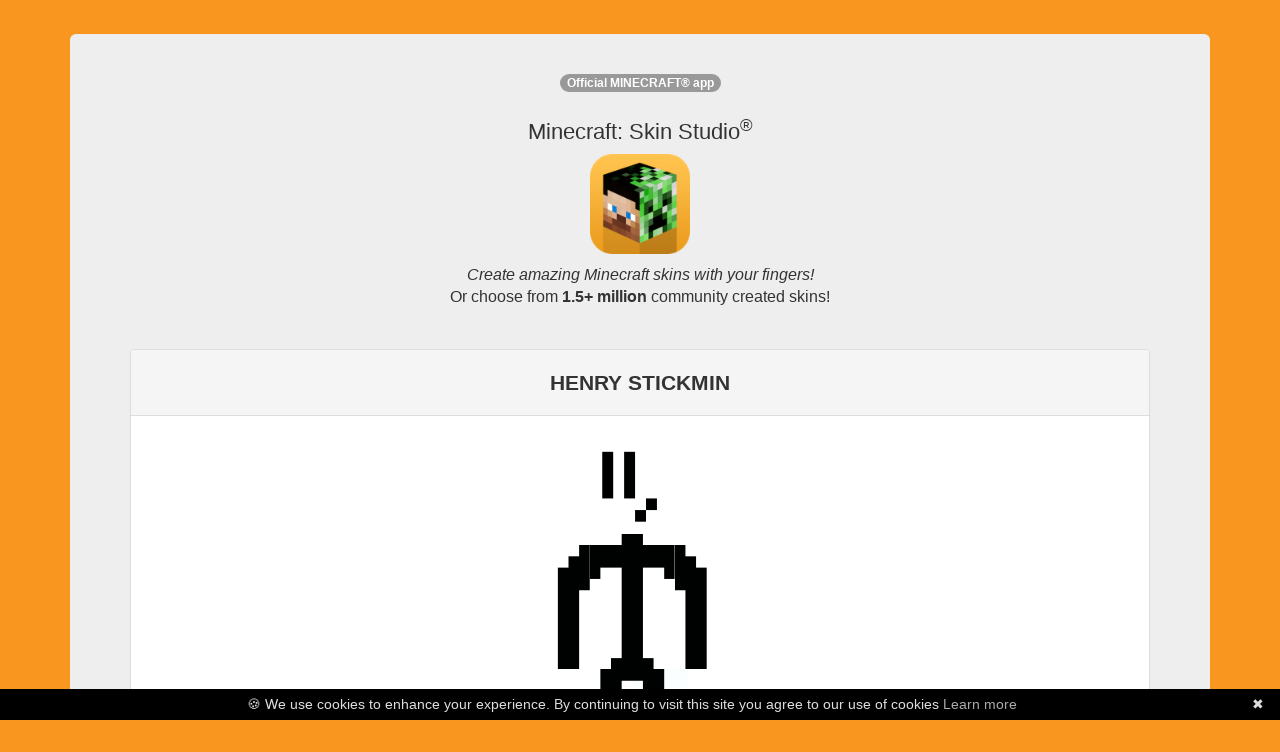

--- FILE ---
content_type: text/html; charset=utf-8
request_url: https://www.minecraftskinstudio.com/minecraft-skin/6vtOpemdiF/minecraft-skin-henry-stickmin
body_size: 4438
content:



<html><head>
<title>Minecraft Skin Studio - HENRY STICKMIN (Community Creation)</title>
<meta name="apple-itunes-app" content="app-id=563546294, affiliate-data=11lHPL" />
<meta name="viewport" content="width=320,initial-scale=1.0" />
<meta property="og:image" content="http://i.imgur.com/qHzxYig.png" />
<meta property="og:title" content="Minecraft Skin Studio | HENRY STICKMIN (Community Creation)" />
<meta property="og:description" content="Create epic Minecraft skins and upload them directly to Minecraft.net.  We have a library of almost 1,000,000 Community Skins to choose from!  Available on iOS and Android today!" />
<meta property="og:site_name" content="Minecraft Skin Studio" />
<meta name="google-site-verification" content="-QBYj5jzO6v70ElmxHDdSRdgiRW6j8onzmCADf3YWhM" />
<meta name="msvalidate.01" content="A581101575C0EBF86AC6A45782C468C2" />
<meta name="viewport" content="width=device-width, initial-scale=1, maximum-scale=1" />

<script async="" src="//www.google-analytics.com/analytics.js"></script><script id="facebook-jssdk" async="" src="//connect.facebook.net/en_US/all.js"></script><script type="text/javascript" src="https://ajax.googleapis.com/ajax/libs/jquery/1.7.2/jquery.min.js"></script><style type="text/css"></style>
<script type="text/javascript" src="https://netdna.bootstrapcdn.com/bootstrap/3.0.3/js/bootstrap.min.js"></script>

<link rel="stylesheet" href="https://netdna.bootstrapcdn.com/bootstrap/3.0.3/css/bootstrap.min.css">
<link rel="stylesheet" href="/stylesheets/minecraft-skinviewer.css"/>


<script>(function() {
  var _fbq = window._fbq || (window._fbq = []);
  if (!_fbq.loaded) {
    var fbds = document.createElement('script');
    fbds.async = true;
    fbds.src = '//connect.facebook.net/en_US/fbds.js';
    var s = document.getElementsByTagName('script')[0];
    s.parentNode.insertBefore(fbds, s);
    _fbq.loaded = true;
  }
})();
window._fbq = window._fbq || [];
window._fbq.push(['track', '6028508089554', {'value':'2.99','currency':'USD'}]);
</script>
<noscript><img height="1" width="1" alt="" style="display:none" src="https://www.facebook.com/tr?ev=6028508089554&amp;cd[value]=0.00&amp;cd[currency]=USD&amp;noscript=1" /></noscript>
</head>
<body>
<div class="container">
<br /><br />
<div class="jumbotron">
<div class="row marketing">

<div class="col-lg-12" style="text-align: center;">
<div id='intro'>
  Download and edit Minecraft skins like this community creation, HENRY STICKMIN!
</div>


<div>
  <div class='panel panel-default'>
    <div class='panel-heading'><b>HENRY STICKMIN</b></div>
    <div class='panel-body'>

      <style>
        #skin-viewer *{ background-image: url('[data-uri]'); }
      </style>

      <div id="skin-viewer" class="mc-skin-viewer-11x   mc-isometric" onClick='return getApp();' >
        <div class="player">
          <!-- Head -->
          <div class="head" >
            <div class="top"></div>
            <div class="left"></div>
            <div class="front"></div>
            <div class="right"></div>
            <div class="back"></div>
            <div class="bottom"></div>
            <div class="accessory">
              <div class="top"></div>
              <div class="left"></div>
              <div class="front"></div>
              <div class="right"></div>
              <div class="back"></div>
              <div class="bottom"></div>
            </div>
          </div>
          <!-- Body -->
          <div class="body">
            <div class="top"></div>
            <div class="left"></div>
            <div class="front"></div>
            <div class="right"></div>
            <div class="back"></div>
            <div class="bottom"></div>
            <div class="accessory">
              <div class="top"></div>
              <div class="left"></div>
              <div class="front"></div>
              <div class="right"></div>
              <div class="back"></div>
              <div class="bottom"></div>
            </div>
          </div>
          <!-- Left Arm -->
          <div class="left-arm">
            <div class="top"></div>
            <div class="left"></div>
            <div class="front"></div>
            <div class="right"></div>
            <div class="back"></div>
            <div class="bottom"></div>
            <div class="accessory">
              <div class="top"></div>
              <div class="left"></div>
              <div class="front"></div>
              <div class="right"></div>
              <div class="back"></div>
              <div class="bottom"></div>
            </div>
          </div>
          <!-- Right Arm -->
          <div class="right-arm">
            <div class="top"></div>
            <div class="left"></div>
            <div class="front"></div>
            <div class="right"></div>
            <div class="back"></div>
            <div class="bottom"></div>
            <div class="accessory">
              <div class="top"></div>
              <div class="left"></div>
              <div class="front"></div>
              <div class="right"></div>
              <div class="back"></div>
              <div class="bottom"></div>
            </div>
          </div>
          <!-- Left Leg -->
          <div class="left-leg">
            <div class="top"></div>
            <div class="left"></div>
            <div class="front"></div>
            <div class="right"></div>
            <div class="back"></div>
            <div class="bottom"></div>
            <div class="accessory">
              <div class="top"></div>
              <div class="left"></div>
              <div class="front"></div>
              <div class="right"></div>
              <div class="back"></div>
              <div class="bottom"></div>
            </div>
          </div>
          <!-- Right Leg -->
          <div class="right-leg">
            <div class="top"></div>
            <div class="left"></div>
            <div class="front"></div>
            <div class="right"></div>
            <div class="back"></div>
            <div class="bottom"></div>
            <div class="accessory">
              <div class="top"></div>
              <div class="left"></div>
              <div class="front"></div>
              <div class="right"></div>
              <div class="back"></div>
              <div class="bottom"></div>
            </div>
          </div>
        </div>
      </div>
      <p>
        <img src="#" onClick="return getApp();" alt="" style="margin: auto; max-height: 500px;" class="img img-responsive"/>
      </p>
      <p class='text-center'>
        <a href='#' onClick='return getApp();' class='btn btn-success btn-lg btn-block'>Get this skin for<br/><b>FREE</b> in Skin Studio</a>
      </p>
      <p class='text-center text-muted' style='font-size: 12px;'>
        <small>Purchase required to download Minecraft: Skin Studio. All community skins inside the app are free!</small>
      </p>
      <p class='text-center'>
        <a href='/incident/report/web-skin/6vtOpemdiF/web/web' class='text-danger' style='font-size: 12px;'>Report this skin</a>
      </p>
    </div>
  </div>
</div>


<div id='app_upsell'>
  <p> <sup><span class='badge'>Official MINECRAFT&reg; app</span></sup></p>
  <h2 style='text-align: center !important; font-size: 22px;'>Minecraft: Skin Studio<sup>&reg;</sup>
  </h2>
  <p>
  <a href="https://itunes.apple.com/us/app/minecraft-skin-studio-official/id563546294?mt=8&uo=4&at=11lHPL&ct=msswebsite"><img src="https://i.imgur.com/qHzxYig.png" alt="Minecraft Skin Studio" class="img-responsive" style='margin: auto; max-width: 100px;' /></a>
  </p>
  <p style='font-size: 16px;'>
  <i>Create amazing Minecraft skins with your fingers!</i><br />
  Or choose from <b>1.5+ million</b> community created skins!
  </p>
  <hr />
</div>

<div class="cta">
<p class='text-center'>Get the app:</p>
<table style="margin: auto; margin-bottom: 10px;">
<tr>
<td class='text-center'>
<a href="https://itunes.apple.com/us/app/minecraft-skin-studio-official/id563546294?mt=8&uo=4&at=11lHPL&ct=msswebsite">
<img src="https://i.imgur.com/Kzg8MDO.png" alt="Available on the App Store" />
</a>
</td>
<td>
&nbsp;
&nbsp;
</td>
<td class='text-center'>
<a href="https://play.google.com/store/apps/details?id=com.fsdigital.skinstudio">
<img src="https://developer.android.com/images/brand/en_app_rgb_wo_45.png" alt="Google Play" />
</a>
</td>
</table>
</div>
<hr />
</div>
<div class="col-md-12 text-center">
<iframe height="333" width="100%" frameborder="0" allowfullscreen="" src="https://www.youtube.com/embed/n8FNCrjPtnY" style="max-width: 600px; margin: auto;"></iframe>
</div>
<!--
<div class="col-md-12 text-center" style='margin-top: 20px;'>
<p style="text-align: center;">
<br /><b>You may also like...</b><br /><br />
<a href="http://www.minecraftpapercraftstudio.com"><img src="https://i.imgur.com/6iLAbhv.png" class='img-responsive' alt="Minecraft Papercraft Studio" style='margin: auto;' /></a><br />
<a href="http://www.minecraftskinstudio.com/scanner"><img src="http://minecraftskinstudio.com/images/skin_sscanner.png" style='margin: auto;' class='img-responsive' alt="Minecraft Skin Scanner" /></a>
</p>
</div>
-->
<div class="col-md-12 text-center" style='margin-top: 20px;'>
<p class='text-center' style='font-size:12px;'>&copy; <a href='http://www.57digital.com' style='color: black;'>57Digital Ltd</a>, 2021<br />
"Minecraft" is a trademark of <a href="https://www.mojang.com">Mojang AB</a>,<br />
"Skin Studio" is a trademark of 57Digital Ltd. <a href='https://www.iubenda.com/privacy-policy/94227578'>Privacy Policy</a><br/>
<span class='text-muted' style='font-size: 10px;'>Licenses: <a href='https://github.com/rkkoszewski/minecraft-css-3d-skin-viewer/blob/master/LICENSE' style='color:#999 !important;'>Skin Viewer</a></span>
</p>

<!--<p>
<small>57Digital are <a href='http://www.57digital.co.uk/mobile-app-developers-in-sheffield/' title='Mobile App Developers in Sheffield'>Mobile App Developers</a>,</small>
</p>
-->
<p style='text-indent:-9999em;'>
<a href='https://www.weareblocklab.com/' title='Minecraft Marketplace Publishers'>Minecraft Marketplace Publishers</a>
<a href='https://www.planetminecraft.com/member/blocklab/' title='blocklab studios ltd'>BLOCKLAB Studios Ltd Profile Page</a>
<a href='https://fan.guru/u/BLOCKLAB/posts' title='blocklab studios fan page'>BLOCKLAB Studios Fan Page</a>
<a href="https://twitter.com/blocklabstudios" title='blocklab studios twitter'>BLOCKLAB Studios on Twitter</a>
<a href='https://www.reddit.com/user/blocklabstudios' title='BLOCKLAB on reddit'>BLOCKLAB on Reddit</a>
<a href='https://www.playthismap.com/profile/57digital' title='57Digital on playthismap'>57Digital on PlayThisMap</a>
<a href='https://www.playthismap.com/profile/blocklab-studios' title='BLOCKLAB Studios (Minecraft Marketplace Publishers) on playthismap'>BLOCKLAB Studios on PlayThisMap</a>
</p>
</div>
</div>
</div> 
</div>
<script>
  (function(i,s,o,g,r,a,m){i['GoogleAnalyticsObject']=r;i[r]=i[r]||function(){
  (i[r].q=i[r].q||[]).push(arguments)},i[r].l=1*new Date();a=s.createElement(o),
  m=s.getElementsByTagName(o)[0];a.async=1;a.src=g;m.parentNode.insertBefore(a,m)
  })(window,document,'script','//www.google-analytics.com/analytics.js','ga');

  ga('create', 'UA-37058046-3', 'minecraftskinstudio.com');
  ga('send', 'pageview');

</script>
<script type='text/javascript'>
function getMobileOperatingSystem() {
  var userAgent = navigator.userAgent || navigator.vendor || window.opera;

      // Windows Phone must come first because its UA also contains "Android"
    if (/windows phone/i.test(userAgent)) {
        return "winphone";
    }

    if (/android/i.test(userAgent)) {
        return "android";
    }

    // iOS detection from: http://stackoverflow.com/a/9039885/177710
    if (/iPad|iPhone|iPod/.test(userAgent) && !window.MSStream) {
        return "ios";
    }

    return "unknown";
}
function getApp() {
  var devType = getMobileOperatingSystem()
  if (devType === 'ios' || devType === 'unknown' || devType === 'winphone') {
    window.location = 'https://itunes.apple.com/us/app/minecraft-skin-studio-official/id563546294?mt=8&uo=4&at=11lHPL&ct=msswebsite'
  } else if (devType === 'android') {
    window.location = 'https://play.google.com/store/apps/details?id=com.fsdigital.skinstudio'
  } else {
    window.location = 'https://itunes.apple.com/us/app/minecraft-skin-studio-official/id563546294?mt=8&uo=4&at=11lHPL&ct=msswebsite'
  }
  return false;
}
$(document).ready(function () {
  var intro = $('#intro').html()
  $('#intro').html($('#app_upsell').html())
  $('#app_upsell').html(intro)
  $('#app_upsell').css({display:'none'})
})

$('#skin-viewer').mouseover(function () {
  $('#skin-viewer').addClass('skin')
})
</script>
<script type="text/javascript" id="cookiebanner" data-message="&#127850; We use cookies to enhance your experience. By continuing to visit this site you agree to our use of cookies" src="https://cdnjs.cloudflare.com/ajax/libs/cookie-banner/1.2.1/cookiebanner.min.js"></script>
<br /><br /><br />


<style type='text/css'>
body{background-color:#f99620;font-size:12px}.cta{background-color:#e3e3e3;border:1px solid #ccc;-webkit-border-radius:4px;-moz-border-radius:4px;border-radius:4px;padding:10px}
</style>

<script defer src="https://static.cloudflareinsights.com/beacon.min.js/vcd15cbe7772f49c399c6a5babf22c1241717689176015" integrity="sha512-ZpsOmlRQV6y907TI0dKBHq9Md29nnaEIPlkf84rnaERnq6zvWvPUqr2ft8M1aS28oN72PdrCzSjY4U6VaAw1EQ==" data-cf-beacon='{"version":"2024.11.0","token":"0c0c37f041e448afaa1ed9057a517b95","server_timing":{"name":{"cfCacheStatus":true,"cfEdge":true,"cfExtPri":true,"cfL4":true,"cfOrigin":true,"cfSpeedBrain":true},"location_startswith":null}}' crossorigin="anonymous"></script>
</body></html>
